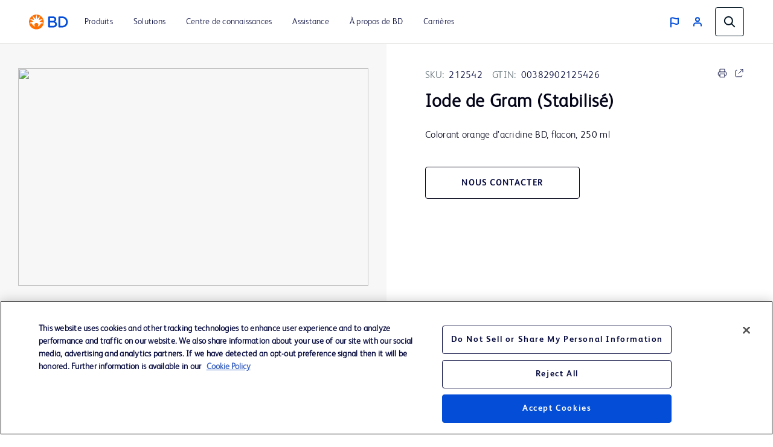

--- FILE ---
content_type: image/svg+xml
request_url: https://www.bd.com/content/dam/bd-assets/bd-com/en-us/icons/generic/flag/header-flag-icon-boosted-blue.svg
body_size: -8
content:
<svg width="18" height="18" viewBox="0 0 18 18" fill="none" xmlns="http://www.w3.org/2000/svg">
<path d="M3 11.25C3 11.25 3.75 10.5 6 10.5C8.25 10.5 9.75 12 12 12C14.25 12 15 11.25 15 11.25V2.25C15 2.25 14.25 3 12 3C9.75 3 8.25 1.5 6 1.5C3.75 1.5 3 2.25 3 2.25V11.25Z" stroke="#044ED7" stroke-width="2" stroke-linecap="round" stroke-linejoin="round"/>
<path d="M3 16.5V11.25" stroke="#044ED7" stroke-width="2" stroke-linecap="round" stroke-linejoin="round"/>
</svg>


--- FILE ---
content_type: application/javascript; charset=utf-8
request_url: https://go.bd.com/index.php/form/getForm?munchkinId=565-YXD-236&form=3143&url=https%3A%2F%2Fwww.bd.com%2Ffr-ca%2Fproducts-and-solutions%2Fproducts%2Fproduct-page.212542&callback=jQuery37109701329362055298_1767143891903&_=1767143891904
body_size: 5077
content:
jQuery37109701329362055298_1767143891903({"Id":3143,"Vid":3143,"Status":"approved","Name":"International Web Forms.BD - contact modal - Canada (French)","Description":"","Layout":"left","GutterWidth":10,"OffsetWidth":10,"HasTwoButtons":true,"SubmitLabel":"Envoyer","ResetLabel":"Clear","ButtonLocation":"132","LabelWidth":100,"FieldWidth":150,"ToolTipType":"none","FontFamily":"Helvetica, Arial, sans-serif","FontSize":"13px","FontColor":"#333","FontUrl":null,"LineMargin":10,"ProcessorVersion":2,"CreatedByUserid":1058,"ProcessOptions":{"language":"French","locale":"fr_CA","profiling":{"isEnabled":true,"numberOfProfilingFields":3,"alwaysShowFields":[]},"socialSignOn":{"isEnabled":false,"enabledNetworks":[],"cfId":null,"codeSnippet":null},"knownLead":{"type":"form","template":""}},"EnableDeferredMode":0,"EnableCaptcha":0,"EnableGlobalFormValidationRule":1,"ButtonType":null,"ButtonImageUrl":null,"ButtonText":null,"ButtonSubmissionText":"Veuillez patienter","ButtonStyle":{"id":11,"className":"mktoSimple","css":".mktoForm .mktoButtonWrap.mktoSimple .mktoButton {\ncolor:#fff;\nborder:1px solid #75ae4c;\npadding:0.4em 1em;\nfont-size:1em;\nbackground-color:#99c47c;\nbackground-image: -webkit-gradient(linear, left top, left bottom, from(#99c47c), to(#75ae4c));\nbackground-image: -webkit-linear-gradient(top, #99c47c, #75ae4c);\nbackground-image: -moz-linear-gradient(top, #99c47c, #75ae4c);\nbackground-image: linear-gradient(to bottom, #99c47c, #75ae4c);\n}\n.mktoForm .mktoButtonWrap.mktoSimple .mktoButton:hover {\nborder:1px solid #447f19;\n}\n.mktoForm .mktoButtonWrap.mktoSimple .mktoButton:focus {\noutline:none;\nborder:1px solid #447f19;\n}\n.mktoForm .mktoButtonWrap.mktoSimple .mktoButton:active{\nbackground-color:#75ae4c;\nbackground-image: -webkit-gradient(linear, left top, left bottom, from(#75ae4c), to(#99c47c));\nbackground-image: -webkit-linear-gradient(top, #75ae4c, #99c47c);\nbackground-image: -moz-linear-gradient(top, #75ae4c, #99c47c);\nbackground-image: linear-gradient(to bottom, #75ae4c, #99c47c);\n}\n","buttonColor":"#F48022"},"ThemeStyle":{"id":2,"displayOrder":1,"name":"Simple","backgroundColor":"#FFF","layout":"left","fontFamily":"Helvetica, Arial, sans-serif","fontSize":"13px","fontColor":"#333","offsetWidth":10,"gutterWidth":10,"labelWidth":100,"fieldWidth":150,"lineMargin":10,"useBackgroundColorOnPreview":false,"css":".mktoForm fieldset.mkt3-formEditorFieldContainer{border: solid 1px gray;}.mktoForm fieldset.mkt3-formEditorFieldContainer legend{padding:0 1em;}","href":"css\/forms2-theme-simple.css","buttonStyleId":11},"ThemeStyleOverride":"\/* Add your custom CSS below *\/\n.mktoForm .mktoRequiredField .mktoAsterix {\n display:none; \n}\n\n.mktoForm .mktoButtonWrap.mktoSimple .mktoButton {\ncolor:#fff;\nborder:1px solid #75ae4c;\npadding:0.4em 1em;\nfont-size:1em;\nbackground-color:#ef7c0b;\nbackground-image: -webkit-gradient(linear, left top, left bottom, from(#ef7c0b), to(#e86100));\nbackground-image: -webkit-linear-gradient(top, #ef7c0b, #e86100);\nbackground-image: -moz-linear-gradient(top, #ef7c0b, #e86100);\nbackground-image: linear-gradient(to bottom, #ef7c0b, #e86100);\n}\n\ndiv.mktoError {\n  bottom:-28px !important;\n}","LiveStreamSettings":null,"rows":[[{"Id":915431,"Name":"Business_Unit__c","IsRequired":true,"Datatype":"picklist","Maxlength":255,"PicklistValues":[{"label":"Choisir...","value":"","selected":true,"isDefault":true},{"label":"Biosciences","value":"Biosciences"},{"label":"Cervical cancer screening","value":"Cervical cancer screening"},{"label":"Diabetes care","value":"Diabetes care"},{"label":"Drug delivery systems","value":"Drug delivery systems"},{"label":"Genomics","value":"Genomics"},{"label":"Hazardous drug safety","value":"Hazardous drug safety"},{"label":"Infection Prevention","value":"Infection Prevention"},{"label":"Infusion","value":"Infusion"},{"label":"Integrated Analytics Solutions","value":"Integrated Analytics Solutions"},{"label":"Interventional Procedures","value":"Interventional Procedures"},{"label":"Lab automation","value":"Lab automation"},{"label":"Medication Management","value":"Medication Management"},{"label":"Microbiology solutions","value":"Microbiology solutions"},{"label":"Molecular diagnostics","value":"Molecular diagnostics"},{"label":"Sharps disposal solutions","value":"Sharps disposal solutions"},{"label":"Software solutions","value":"Software solutions"},{"label":"Specimen collection","value":"Specimen collection"},{"label":"Supply Management","value":"Supply Management"},{"label":"Surgical","value":"Surgical"},{"label":"Syringes and needles","value":"Syringes and needles"}],"DefaultValue":[""],"InputLabel":"Sp\u00e9cialit\u00e9:","InputInitialValue":"","InputSourceChannel":"constant","VisibleRows":4,"ProfilingFieldNumber":0,"ValidationMessage":"Ce champ est requis"},{"Id":915432,"Name":"Product_Line_of_Interest__c","IsRequired":true,"Datatype":"picklist","Maxlength":4099,"PicklistValues":[{"label":"Choisir...","value":"","selected":true,"isDefault":true},{"label":"ChloraPrep","value":"ChloraPrep"},{"label":"Surgical Clippers","value":"Surgical Clippers"},{"label":"IV Sets and Accessories","value":"IV Sets and Accessories"},{"label":"Infusion System","value":"Infusion System"},{"label":"Infusion Analytics","value":"Infusion Analytics"},{"label":"Med Analytics","value":"Med Analytics"},{"label":"Respiratory Consumables","value":"Respiratory Consumables"},{"label":"Respiratory Diagnostics","value":"Respiratory Diagnostics"},{"label":"Sleep Diagnostics and Therapy","value":"Sleep Diagnostics and Therapy"},{"label":"Spirometry","value":"Spirometry"},{"label":"Ventilation","value":"Ventilation"}],"DefaultValue":[""],"InputLabel":"Gamme de produits:","InputInitialValue":"","InputSourceChannel":"constant","VisibleRows":4,"ProfilingFieldNumber":0,"ValidationMessage":"Ce champ est requis","VisibilityRule":{"defaultVisibility":"hide","rules":[{"subjectField":"Business_Unit__c","operator":"equal","values":["Infection Prevention"],"altLabel":"Product Line:","picklistFilterValues":[{"label":"Select...","value":""},{"label":"ChloraPrep","value":"ChloraPrep"},{"label":"Surgical Clippers","value":"Surgical Clippers"}]},{"subjectField":"Business_Unit__c","operator":"equal","values":["Infusion"],"altLabel":"Product Line:","picklistFilterValues":[{"label":"Select...","value":""},{"label":"IV Sets and Accessories","value":"IV Sets and Accessories"},{"label":"Infusion System","value":"Infusion System"}]},{"subjectField":"Business_Unit__c","operator":"equal","values":["Integrated Analytics Solutions"],"altLabel":"Product Line:","picklistFilterValues":[{"label":"Select...","value":""},{"label":"Infusion Analytics","value":"Infusion Analytics"},{"label":"Med Analytics","value":"Med Analytics"}]},{"subjectField":"Business_Unit__c","operator":"equal","values":["Respiratory Care"],"altLabel":"Product Line:","picklistFilterValues":[{"label":"Select...","value":""},{"label":"Respiratory Consumables","value":"Respiratory Consumables"},{"label":"Respiratory Diagnostics","value":"Respiratory Diagnostics"},{"label":"Sleep Diagnostics and Therapy","value":"Sleep Diagnostics and Therapy"},{"label":"Spirometry","value":"Spirometry"},{"label":"Ventilation","value":"Ventilation"}]}]}}],[{"Id":915418,"Name":"FirstName","IsRequired":true,"Datatype":"string","Maxlength":255,"InputLabel":"Pr\u00e9nom:","InputInitialValue":"","InputSourceChannel":"constant","ValidationMessage":"Ce champ est requis"},{"Id":915420,"Name":"Company","Datatype":"string","Maxlength":255,"InputLabel":"Compagnie:","InputInitialValue":"","InputSourceChannel":"constant","ProfilingFieldNumber":0,"ValidationMessage":"Ce champ est requis"}],[{"Id":915419,"Name":"LastName","IsRequired":true,"Datatype":"string","Maxlength":255,"InputLabel":"Nom de Famille:","InputInitialValue":"","InputSourceChannel":"constant","ValidationMessage":"Ce champ est requis"},{"Id":915422,"Name":"Country","IsRequired":true,"Datatype":"picklist","Maxlength":255,"PicklistValues":[{"label":"Select...","value":"","isDefault":true},{"label":"Afghanistan","value":"Afghanistan"},{"label":"Albania","value":"Albania"},{"label":"Algeria","value":"Algeria"},{"label":"Andorra","value":"Andorra"},{"label":"Angola","value":"Angola"},{"label":"Antigua & Deps","value":"Antigua & Deps"},{"label":"Argentina","value":"Argentina"},{"label":"Armenia","value":"Armenia"},{"label":"Australia","value":"Australia"},{"label":"Austria","value":"Austria"},{"label":"Azerbaijan","value":"Azerbaijan"},{"label":"Bahamas","value":"Bahamas"},{"label":"Bahrain","value":"Bahrain"},{"label":"Bangladesh","value":"Bangladesh"},{"label":"Barbados","value":"Barbados"},{"label":"Belarus","value":"Belarus"},{"label":"Belgium","value":"Belgium"},{"label":"Belize","value":"Belize"},{"label":"Benin","value":"Benin"},{"label":"Bhutan","value":"Bhutan"},{"label":"Bolivia","value":"Bolivia"},{"label":"Bosnia Herzegovina","value":"Bosnia Herzegovina"},{"label":"Botswana","value":"Botswana"},{"label":"Brazil","value":"Brazil"},{"label":"Brunei","value":"Brunei"},{"label":"Bulgaria","value":"Bulgaria"},{"label":"Burkina","value":"Burkina"},{"label":"Burundi","value":"Burundi"},{"label":"Cambodia","value":"Cambodia"},{"label":"Cameroon","value":"Cameroon"},{"label":"Canada","value":"Canada","selected":true},{"label":"Cape Verde","value":"Cape Verde"},{"label":"Central African Rep","value":"Central African Rep"},{"label":"Chad","value":"Chad"},{"label":"Chile","value":"Chile"},{"label":"China","value":"China"},{"label":"Colombia","value":"Colombia"},{"label":"Comoros","value":"Comoros"},{"label":"Congo","value":"Congo"},{"label":"Congo (Democratic Rep)","value":"Congo (Democratic Rep)"},{"label":"Costa Rica","value":"Costa Rica"},{"label":"Croatia","value":"Croatia"},{"label":"Cuba","value":"Cuba"},{"label":"Cyprus","value":"Cyprus"},{"label":"Czech Republic","value":"Czech Republic"},{"label":"Denmark","value":"Denmark"},{"label":"Djibouti","value":"Djibouti"},{"label":"Dominica","value":"Dominica"},{"label":"Dominican Republic","value":"Dominican Republic"},{"label":"East Timor","value":"East Timor"},{"label":"Ecuador","value":"Ecuador"},{"label":"Egypt","value":"Egypt"},{"label":"El Salvador","value":"El Salvador"},{"label":"Equatorial Guinea","value":"Equatorial Guinea"},{"label":"Eritrea","value":"Eritrea"},{"label":"Estonia","value":"Estonia"},{"label":"Ethiopia","value":"Ethiopia"},{"label":"Fiji","value":"Fiji"},{"label":"Finland","value":"Finland"},{"label":"France","value":"France"},{"label":"Gabon","value":"Gabon"},{"label":"Gambia","value":"Gambia"},{"label":"Georgia","value":"Georgia"},{"label":"Germany","value":"Germany"},{"label":"Ghana","value":"Ghana"},{"label":"Greece","value":"Greece"},{"label":"Grenada","value":"Grenada"},{"label":"Guatemala","value":"Guatemala"},{"label":"Guinea","value":"Guinea"},{"label":"Guinea-Bissau","value":"Guinea-Bissau"},{"label":"Guyana","value":"Guyana"},{"label":"Haiti","value":"Haiti"},{"label":"Honduras","value":"Honduras"},{"label":"Hungary","value":"Hungary"},{"label":"Iceland","value":"Iceland"},{"label":"India","value":"India"},{"label":"Indonesia","value":"Indonesia"},{"label":"Iran","value":"Iran"},{"label":"Iraq","value":"Iraq"},{"label":"Ireland (Republic)","value":"Ireland (Republic)"},{"label":"Israel","value":"Israel"},{"label":"Italy","value":"Italy"},{"label":"Ivory Coast","value":"Ivory Coast"},{"label":"Jamaica","value":"Jamaica"},{"label":"Japan","value":"Japan"},{"label":"Jordan","value":"Jordan"},{"label":"Kazakhstan","value":"Kazakhstan"},{"label":"Kenya","value":"Kenya"},{"label":"Kiribati","value":"Kiribati"},{"label":"Korea North","value":"Korea North"},{"label":"Korea South","value":"Korea South"},{"label":"Kosovo","value":"Kosovo"},{"label":"Kuwait","value":"Kuwait"},{"label":"Kyrgyzstan","value":"Kyrgyzstan"},{"label":"Laos","value":"Laos"},{"label":"Latvia","value":"Latvia"},{"label":"Lebanon","value":"Lebanon"},{"label":"Lesotho","value":"Lesotho"},{"label":"Liberia","value":"Liberia"},{"label":"Libya","value":"Libya"},{"label":"Liechtenstein","value":"Liechtenstein"},{"label":"Lithuania","value":"Lithuania"},{"label":"Luxembourg","value":"Luxembourg"},{"label":"Macedonia","value":"Macedonia"},{"label":"Madagascar","value":"Madagascar"},{"label":"Malawi","value":"Malawi"},{"label":"Malaysia","value":"Malaysia"},{"label":"Maldives","value":"Maldives"},{"label":"Mali","value":"Mali"},{"label":"Malta","value":"Malta"},{"label":"Marshall Islands","value":"Marshall Islands"},{"label":"Mauritania","value":"Mauritania"},{"label":"Mauritius","value":"Mauritius"},{"label":"Mexico","value":"Mexico"},{"label":"Micronesia","value":"Micronesia"},{"label":"Moldova","value":"Moldova"},{"label":"Monaco","value":"Monaco"},{"label":"Mongolia","value":"Mongolia"},{"label":"Montenegro","value":"Montenegro"},{"label":"Morocco","value":"Morocco"},{"label":"Mozambique","value":"Mozambique"},{"label":"Myanmar (Burma)","value":"Myanmar (Burma)"},{"label":"Namibia","value":"Namibia"},{"label":"Nauru","value":"Nauru"},{"label":"Nepal","value":"Nepal"},{"label":"Netherlands","value":"Netherlands"},{"label":"New Zealand","value":"New Zealand"},{"label":"Nicaragua","value":"Nicaragua"},{"label":"Niger","value":"Niger"},{"label":"Nigeria","value":"Nigeria"},{"label":"Norway","value":"Norway"},{"label":"Oman","value":"Oman"},{"label":"Pakistan","value":"Pakistan"},{"label":"Palau","value":"Palau"},{"label":"Panama","value":"Panama"},{"label":"Papua New Guinea","value":"Papua New Guinea"},{"label":"Paraguay","value":"Paraguay"},{"label":"Peru","value":"Peru"},{"label":"Philippines","value":"Philippines"},{"label":"Poland","value":"Poland"},{"label":"Portugal","value":"Portugal"},{"label":"Qatar","value":"Qatar"},{"label":"Romania","value":"Romania"},{"label":"Russian Federation","value":"Russian Federation"},{"label":"Rwanda","value":"Rwanda"},{"label":"St Kitts & Nevis","value":"St Kitts & Nevis"},{"label":"St Lucia","value":"St Lucia"},{"label":"Saint Vincent & the Grenadines","value":"Saint Vincent & the Grenadines"},{"label":"Samoa","value":"Samoa"},{"label":"San Marino","value":"San Marino"},{"label":"Sao Tome & Principe","value":"Sao Tome & Principe"},{"label":"Saudi Arabia","value":"Saudi Arabia"},{"label":"Senegal","value":"Senegal"},{"label":"Serbia","value":"Serbia"},{"label":"Seychelles","value":"Seychelles"},{"label":"Sierra Leone","value":"Sierra Leone"},{"label":"Singapore","value":"Singapore"},{"label":"Slovakia","value":"Slovakia"},{"label":"Slovenia","value":"Slovenia"},{"label":"Solomon Islands","value":"Solomon Islands"},{"label":"Somalia","value":"Somalia"},{"label":"South Africa","value":"South Africa"},{"label":"South Sudan","value":"South Sudan"},{"label":"Spain","value":"Spain"},{"label":"Sri Lanka","value":"Sri Lanka"},{"label":"Sudan","value":"Sudan"},{"label":"Suriname","value":"Suriname"},{"label":"Swaziland","value":"Swaziland"},{"label":"Sweden","value":"Sweden"},{"label":"Switzerland","value":"Switzerland"},{"label":"Syria","value":"Syria"},{"label":"Taiwan","value":"Taiwan"},{"label":"Tajikistan","value":"Tajikistan"},{"label":"Tanzania","value":"Tanzania"},{"label":"Thailand","value":"Thailand"},{"label":"Togo","value":"Togo"},{"label":"Tonga","value":"Tonga"},{"label":"Trinidad & Tobago","value":"Trinidad & Tobago"},{"label":"Tunisia","value":"Tunisia"},{"label":"Turkey","value":"Turkey"},{"label":"Turkmenistan","value":"Turkmenistan"},{"label":"Tuvalu","value":"Tuvalu"},{"label":"Uganda","value":"Uganda"},{"label":"Ukraine","value":"Ukraine"},{"label":"United Arab Emirates","value":"United Arab Emirates"},{"label":"United Kingdom","value":"United Kingdom"},{"label":"United States","value":"USA"},{"label":"Uruguay","value":"Uruguay"},{"label":"Uzbekistan","value":"Uzbekistan"},{"label":"Vanuatu","value":"Vanuatu"},{"label":"Vatican City","value":"Vatican City"},{"label":"Venezuela","value":"Venezuela"},{"label":"Vietnam","value":"Vietnam"},{"label":"Yemen","value":"Yemen"},{"label":"Zambia","value":"Zambia"},{"label":"Zimbabwe","value":"Zimbabwe"}],"DefaultValue":["Canada"],"InputLabel":"Pays:","InputInitialValue":"","InputSourceChannel":"constant","VisibleRows":4,"ProfilingFieldNumber":0,"ValidationMessage":"Ce champ est requis"}],[{"Id":915417,"Name":"Email","IsRequired":true,"Datatype":"email","Maxlength":255,"InputLabel":"Courriel:","InputInitialValue":"","InputSourceChannel":"constant","ValidationMessage":"Entrer une adresse e-mail valide"},{"Id":915424,"Name":"PostalCode","IsRequired":true,"Datatype":"string","Maxlength":255,"InputLabel":"Code Postal:","InputInitialValue":"","InputSourceChannel":"constant","ProfilingFieldNumber":0,"FieldMask":"a9a9a9","ValidationMessage":"Ce champ est requis"}],[{"Id":915438,"Name":"State","IsRequired":true,"Datatype":"picklist","Maxlength":255,"PicklistValues":[{"label":"Select...","value":"","selected":true,"isDefault":true},{"label":"Alberta","value":"AB"},{"label":"Colombie-Britannique","value":"BC"},{"label":"Manitoba","value":"MB"},{"label":"Nouveau-Brunswick","value":"NB"},{"label":"Terre-Neuve-et-Labrador","value":"NL"},{"label":"Territoires du Nord-Ouest","value":"NT"},{"label":"Nouvelle-\u00c9cosse","value":"NS"},{"label":"Nunavut","value":"NU"},{"label":"Ontario","value":"ON"},{"label":"\u00cele-du-Prince-\u00c9douard","value":"PE"},{"label":"Quebec","value":"QC"},{"label":"Saskatchewan","value":"SK"},{"label":"Yukon","value":"YT"}],"DefaultValue":[""],"InputLabel":"Province:","InputInitialValue":"","InputSourceChannel":"constant","VisibleRows":4,"ProfilingFieldNumber":0,"ValidationMessage":"Ce champ est requis","VisibilityRule":{"defaultVisibility":"hide","rules":[{"subjectField":"Country","fieldLabel":"Pays","operator":"equal","values":["Canada"],"altLabel":"Province","picklistFilterValues":[{"label":"Select...","value":""},{"label":"Alberta","value":"AB"},{"label":"Colombie-Britannique","value":"BC"},{"label":"Manitoba","value":"MB"},{"label":"Nouveau-Brunswick","value":"NB"},{"label":"Terre-Neuve-et-Labrador","value":"NL"},{"label":"Territoires du Nord-Ouest","value":"NT"},{"label":"Nouvelle-\u00c9cosse","value":"NS"},{"label":"Nunavut","value":"NU"},{"label":"Ontario","value":"ON"},{"label":"\u00cele-du-Prince-\u00c9douard","value":"PE"},{"label":"Quebec","value":"QC"},{"label":"Saskatchewan","value":"SK"},{"label":"Yukon","value":"YT"}]}]}}],[{"Id":915421,"Name":"Phone","Datatype":"phone","Maxlength":255,"InputLabel":"Num\u00e9ro de t\u00e9l\u00e9phone:","InputInitialValue":"","InputSourceChannel":"constant","ProfilingFieldNumber":0,"ValidationMessage":"Entrer un num\u00e9ro de t\u00e9l\u00e9phone valide"},{"Id":915423,"Name":"MKTOComments","Datatype":"textarea","Maxlength":255,"InputLabel":"Commentaires:","InputInitialValue":"","InputSourceChannel":"constant","VisibleRows":2,"ProfilingFieldNumber":0,"ValidationMessage":"Ce champ est requis"}],[{"Id":915434,"Name":"HtmlText_2023-11-28T20:57:51.029Z","Datatype":"htmltext","InputInitialValue":"","LabelWidth":960,"ProfilingFieldNumber":0,"Htmltext":"\u003Cspan\u003EBD s\u2019engage \u00e0 assurer la protection et la s\u00e9curit\u00e9 de vos donn\u00e9es personnelles. Vous trouverez de plus amples renseignements sur la mani\u00e8re dont nous prot\u00e9geons vos donn\u00e9es personnelles dans notre\u00a0\u003C\/span\u003E\u003Ca href=\"https:\/\/www.bd.com\/en-ca\/privacy-policy\" id=\"dynamicPrivacy\" target=\"_blank\"\u003EPolitique de confidentialit\u00e9\u003C\/a\u003E\u003Cspan\u003E\u00a0et\u00a0notre\u003Cspan\u003E\u00a0\u003C\/span\u003E\u003C\/span\u003E\u003Ca href=\"https:\/\/www.bd.com\/en-ca\/cookie-policy\" id=\"dynamicCookie\" target=\"_blank\"\u003EPolitique relative aux cookies\u003C\/a\u003E\u003Cspan\u003E.\u003C\/span\u003E","IsLabelToLeft":true}],[{"Id":915436,"Name":"Email_Opt_In__c","IsRequired":true,"Datatype":"checkbox","PicklistValues":[{"label":"Oui, je souhaite recevoir les derni\u00e8res nouvelles sur les domaines qui m\u2019int\u00e9ressent. Je peux me d\u00e9sinscrire \u00e0 tout moment.","value":"yes"}],"InputLabel":"","InputInitialValue":"","InputSourceChannel":"constant","FieldWidth":950,"LabelWidth":10,"ProfilingFieldNumber":0,"ValidationMessage":"Ce champ est requis"}],[{"Id":915425,"Name":"LeadSource","Datatype":"hidden","Maxlength":255,"InputLabel":"Lead Source:","InputInitialValue":"Website","InputSourceChannel":"cookie","InputSourceSelector":"utm_source","ProfilingFieldNumber":0,"DisablePrefill":true}],[{"Id":915426,"Name":"Content_Type__c","Datatype":"hidden","Maxlength":120,"InputLabel":"Content Type:","InputInitialValue":"","InputSourceChannel":"cookie","InputSourceSelector":"utm_content","ProfilingFieldNumber":0}],[{"Id":915427,"Name":"Secondary_Lead_Source__c","Datatype":"hidden","Maxlength":255,"InputLabel":"Medium:","InputInitialValue":"","InputSourceChannel":"cookie","InputSourceSelector":"utm_medium","VisibleRows":4,"ProfilingFieldNumber":0}],[{"Id":915429,"Name":"Referring_Path__c","Datatype":"hidden","Maxlength":255,"InputLabel":"Referring Path:","InputInitialValue":"","InputSourceChannel":"cookie","InputSourceSelector":"r_path","ProfilingFieldNumber":0}],[{"Id":915430,"Name":"Referring_Site__c","Datatype":"hidden","Maxlength":255,"InputLabel":"Referring Site:","InputInitialValue":"","InputSourceChannel":"cookie","InputSourceSelector":"r_site","ProfilingFieldNumber":0}],[{"Id":915433,"Name":"Campaign_Type__c","Datatype":"hidden","Maxlength":255,"InputLabel":"Campaign Type:","InputInitialValue":"Canada (French)","InputSourceChannel":"constant","InputSourceSelector":"","VisibleRows":4,"ProfilingFieldNumber":0}],[{"Id":915435,"Name":"consentTemporaryStatus","Datatype":"hidden","InputLabel":"Consent Temporary Status:","InputInitialValue":"TRUE","InputSourceChannel":"constant","InputSourceSelector":"","ProfilingFieldNumber":0}],[{"Id":915437,"Name":"dPNTemporaryStatus","Datatype":"hidden","InputLabel":"DPN Temporary Status:","InputInitialValue":"FALSE","InputSourceChannel":"constant","InputSourceSelector":"","ProfilingFieldNumber":0}],[{"Id":915428,"Name":"Profiling","Datatype":"profiling","InputInitialValue":"","ProfilingFieldNumber":0,"IsLabelToLeft":true}]],"fieldsetRows":[],"action":null,"munchkinId":"565-YXD-236","dcJsUrl":"","invalidInputMsg":"Invalid Input","formSubmitFailedMsg":"Submission failed, please try again later."});

--- FILE ---
content_type: image/svg+xml
request_url: https://www.bd.com/content/dam/bd-assets/bd-com/en-us/icons/generic/phone/black-outline/phone-black.svg
body_size: 238
content:
<svg width="24" height="24" viewBox="0 0 24 24" fill="none"
    xmlns="http://www.w3.org/2000/svg">
    <path d="M10.9619 10.0537L10.9627 10.0528C11.456 9.55106 11.5971 8.80093 11.32 8.15417C11.32 8.15413 11.32 8.15408 11.3199 8.15403L9.56188 4.05067L9.56153 4.04986C9.22231 3.26005 8.35573 2.83798 7.52481 3.05775C7.52473 3.05777 7.52464 3.05779 7.52456 3.05781C7.52437 3.05786 7.52418 3.05792 7.52399 3.05797L4.29678 3.91024C3.51318 4.11443 2.97506 4.83393 3.00089 5.64356L3.00125 5.65494L3.00187 5.66632C3.22053 9.66215 4.88195 13.4428 7.67758 16.3062L7.68598 16.3148L7.69458 16.3232C10.5589 19.1192 14.3408 20.7804 18.3376 20.9981L18.3489 20.9988L18.3601 20.9991C19.1697 21.0249 19.8892 20.4869 20.0934 19.7033C20.0937 19.7023 20.0939 19.7013 20.0942 19.7003L20.9457 16.476C21.166 15.6448 20.7439 14.7778 19.9538 14.4385L19.953 14.4381L15.8517 12.681C15.8512 12.6807 15.8507 12.6805 15.8502 12.6803C15.2017 12.4013 14.4487 12.5433 13.9464 13.0395C13.9463 13.0396 13.9461 13.0398 13.946 13.0399L12.9408 14.0305L9.97025 11.06L10.9619 10.0537Z" stroke="#0A0A0A" stroke-width="2"/>
</svg>


--- FILE ---
content_type: image/svg+xml
request_url: https://www.bd.com/etc.clientlibs/bd-com/clientlibs/clientlib-site/resources/image/share.svg
body_size: 0
content:
<svg width="16" height="16" viewBox="0 0 16 16" fill="none" xmlns="http://www.w3.org/2000/svg">
<path d="M10 2H14V6" stroke="#060a3d" stroke-linecap="round" stroke-linejoin="round"/>
<path d="M13.9997 2L7.33301 8.66667" stroke="#060a3d" stroke-linecap="round" stroke-linejoin="round"/>
<path d="M12.6667 11.9997V12.6663C12.6667 13.4023 12.0693 13.9997 11.3333 13.9997H3.33333C2.59733 13.9997 2 13.4023 2 12.6663V4.66634C2 3.93034 2.59733 3.33301 3.33333 3.33301H4" stroke="#060a3d" stroke-linecap="round" stroke-linejoin="round"/>
</svg>